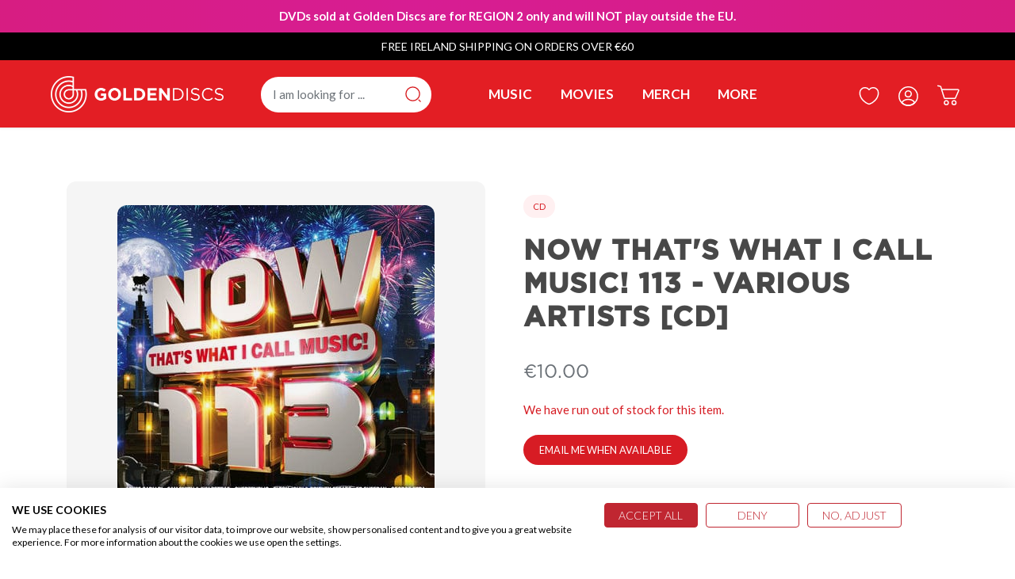

--- FILE ---
content_type: application/javascript; charset=utf-8
request_url: https://searchanise-ef84.kxcdn.com/preload_data.1A4T6b9C9V.js
body_size: 12947
content:
window.Searchanise.preloadedSuggestions=['amble','taylor swift','vinyl records','dvd box sets','funko pop','taylor swift vinyl','stranger things','t shirts','the beatles','star wars','harry potter','billie eilish','pink floyd','david bowie','ariana grande','doctor who','bruce springsteen','iron maiden','little mix','box sets','the beatles vinyl','bob dylan','soundtrack vinyl','pokemon tcg','kanye west','christmas dvd','u2 vinyl','harry styles','cd player','blu ray','sabrina carpenter','david bowie vinyl','arctic monkeys','olivia rodrigo','tyler the creator','kids dvd','metallica vinyl','taylor swift cd','pink floyd vinyl','now that\'s what i call music','queen vinyl','one direction','elvis presley','bruce springsteen vinyl','t shirt','disney dvd','rolling stones','green day','the weeknd','christmas cd','the cure','michael jackson','my chemical romance','hip hop vinyl','cd 3 for 20','bob dylan vinyl','dvd boxsets','the band','country music','ed sheeran','pearl jam','the batman','guns n roses','james bond','game of thrones','posters music','frank ocean','kendrick lamar','lana del rey vinyl','rap vinyl','pre order','3 for 20 cd','pokémon cards','black sabbath','the who','2 for 50 vinyl','the la\'s','love song','the last of us','rolling stones vinyl','music dvd','golden discs','vinyl turntables','elvis presley vinyl','star trek','horror dvd s','ac dc','scooby doo','foo fighters','spider man','jazz vinyl','radiohead vinyl','linkin park','vinyl player','rory gallagher','the doors','80s vinyl','4k uhd','johnny cash','dua lipa','christy moore','neil young vinyl','greatest hits','vinyl record player','music on cd','phoebe bridgers','new order','alice in chains','4k 2 for 25','record player','george michael','chappell roan','rock vinyl','stray kids','the s','nirvana vinyl','billie eilish vinyl','mac miller','3 for 20 dvd','kate bush','charli xcx','old rock','daft punk','dermot kennedy','abba vinyl','coldplay vinyl','irish country music','eminem vinyl','travis scott','3 for cd','classical music','iron maiden vinyl','britney spears','the walking dead','mf doom','hip hop','bob marley','red hot chili peppers','paul mccartney','soundtrack cd','marvel dvd','colour vinyl','movie posters','rock cd','garth brooks','4k steelbook','conan gray','tv girl','complete series','dire straits','arctic monkeys vinyl','dragon ball','guardians of the galaxy','thin lizzy vinyl','billy joel','one piece','prince vinyl','van morrison','fontaines d c','sam fender','vinyl pop','d n b cd','sin e','little mix between us','best of','complete boxsets','lady gaga','tom petty','talking heads','irish music','led zeppelin vinyl','frank sinatra','greatest hits vinyl','tame impala','bon jovi','5 seconds of summer','pet shop boys','queen cd','kylie minogue','noah kahan','cd s','nightmare before christmas','comedy dvd','harry styles vinyl','miley cyrus','the 1975 vinyl','the record','amy winehouse','record vinyl','4k blu ray','queens of the stone age','the crown','wireless headphones','jurassic park','d day','michael jackson vinyl','the doors vinyl','the jam','ariana grande vinyl','vinyl sale','t sh','tv boxsets','one direction vinyl','andrea bocelli','the killers','juice wrld','madonna vinyl','k pop','ac/dc vinyl','depeche mode vinyl','post malone','audio technica','smashing pumpkins','the rolling stones','love vinyl','tom waits','katy perry','new dvd release','various artists vinyl','rem vinyl','the beatles cd','demon slayer','rory gallagher vinyl','world music','metallica cd','elton john vinyl','lover cd','nathan carter','kings of leon','2 for 40 vinyl','joni mitchell','it dvd','mariah carey','def leppard','dr who','the fall','poster wall','the old man','south park','pearl jam vinyl','picture this','johnny cash vinyl','the cure vinyl','john wick','back to the future','pokemon card','metal vinyl','rap cd','country vinyl','john lennon','oasis vinyl','twenty one pilots','the oc','top gun','artic monkeys','the national','david bowie cd','bob marley vinyl','duran duran','dvd box sets complete series','hozier vinyl','leonard cohen','speakers for turntables','dance vinyl','louis tomlinson','fleetwood mac','the police','fontaines dc','ed sheeran vinyl','the rolling stones vinyl','nicki minaj','fall out boy','christmas vinyl','tyler the creator vinyl','gorillaz vinyl','george harrison','pink floyd cd','dance music','paw patrol','turn table','system of a down','red hot chili peppers vinyl','the la\'s cd','olivia rodrigo vinyl','eminem cd','irish vinyl','compilation cd','7 inch vinyl','lewis capaldi','speak now','compilation vinyl','the strokes','black sabbath vinyl','indiana jones','the neighbourhood','adele vinyl','blur vinyl','posters of','le sserafim','oasis t shirts','live vinyl','jimi hendrix','the flash','the eagles','simple minds','80s cd','la la la d','fr ted','a ha','eric clapton','blu ray the','no time to die','luke combs','sonic the hedgehog','new jeans','the lord of the rings','stevie nicks','bryan adams','joy division','jeff buckley','beatles vinyl','u2 cd','miles davis','i am','j cole','sleep token','oasis cd','dr dre','go dvd','pop funko','hans zimmer','lord of the rings','vinyl soundtracks','the rock','the clash','jujutsu kaisen','bob dylan cd','taylor swift folklore','guns n roses vinyl','kendrick lamar vinyl','justice league','the boys','the tortured poets department','ac dc vinyl','mac demarco','downton abbey','now thats what i call music','harry potter box set','childish gambino','foo fighters vinyl','last of us','blues vinyl','george ezra','lady gaga vinyl','mission impossible','bon iver','lana del rey','green day vinyl','frank sinatra vinyl','bring me the horizon','bruno mars','the script','kpop album','dolly parton','justin bieber','no way','phil collins','lana del rey cd','blues cd','tv box sets','special order','70s vinyl','florence and the machine','mick flannery','paul weller vinyl','comedy box sets','ali as','rod stewart','elvis presley cd','the car','the smiths vinyl','sinead o\'connor','billy joel vinyl','dire straits vinyl','now eas','disney vinyl','horror blu ray','noel gallagher','bruce springsteen cd','celine dion','avril lavigne','bbc box sets','mother mother','whitney houston','heavy metal','best of vinyl','the weeknd vinyl','jimi hendrix vinyl','home alone','blu ray dvd','the crow','ministry of sound','the new ad','madness vinyl','90s music','imagine dragons','american country music','acdc vinyl','willie nelson','blade runner','the pogues','tate mcrae','peter gabriel','tears for fears','breaking bad','peaky blinders','the game','halloween dvd','george michael vinyl','alex g','chris rea','the wolfe tones','niall horan vinyl','the stone roses','my hero academia','david attenborough','madison beer','pj harvey','kid cudi','thin lizzy','tina turner','snow patrol','ant man','the dubliners','gift voucher','the who vinyl','ate album','olivia dean','sabrina carpenter vinyl','the again','ps5 games','dermot kennedy vinyl','lil peep','90s vinyl','super mario','kate bush vinyl','steel book','dc comics','clint eastwood','stranger things posters','robbie williams','gracie abrams','attack on titan','the weekend','daft punk vinyl','movie boxsets','new order vinyl','ed sheeran cd','tv series','the beat','stevie wonder','nirvana cd','girl in red','beastie boys','now vinyl','neil diamond','horror dvd','stranger things vinyl','the coronas','playboi carti','dance cd','love hate box set','the waterboys','love hate','anime dvd','stone roses','rem cd','nina simone','the wall','nine inch nails','the band vinyl','black widow','ozzy osbourne','movie collection','various artists','lana del ray','fiona apple','the cult','beyoncé vinyl','vinyl player record player','fast and furious','panic at the disco','cigarettes after sex','john prine','star wars dvd','rick and morty','amy winehouse vinyl','new vinyl release','irish folk','selena gomez','vinyl case','the thing','3 for 70 vinyl','pink vinyl','machine gun kelly','luke kelly','r.e.m vinyl','david gray','the sopranos','frank ocean vinyl','simon and garfunkel','dark side of the moon','chris stapleton','metal cd','slipknot vinyl','the police vinyl','mamma mia','wireless earphones','py py','five nights at freddy\'s','shawn mendes','bee gees','cian ducrot','deadpool and wolverine','the mandalorian','judas priest','iron man','kings of leon vinyl','the way','the cranberries vinyl','the jam vinyl','beach boys','avenged sevenfold','iron maiden cd','punk rock','mrs browns boys','neil young','daniel o donnell','steely dan','red one','ghost vinyl','melanie martinez vinyl','soul vinyl','best of cd','various artists cd','wonder woman','the the','creedence clearwater revival','rock n roll vinyl','bluetooth headphones','hip hop cd','smashing pumpkins vinyl','damien dempsey','radiohead cd','poster frame','guardians of the galaxy vinyl','talking heads vinyl','the national vinyl','ethel cain','blu ray boxsets','neil young cd','picture disc vinyl','supernatural boxsets','cat stevens','movie soundtracks','indie cd','the kinks','depeche mode','cassette tape','father ted','big tom','call the midwife','70s music','christy moore vinyl','hamilton vinyl','children dvd','sale vinyl','arcade fire','in the end','dvd 3 for 20','tom waits vinyl','the godfather','stranger things funko pop','ye vinyl','die hard','limited edition vinyl','r and b','abba cd','walking dead','the show','drake vinyl','hello kitty','better call saul','wicked vinyl','the nightmare before christmas','twin peaks','the l world','van morrison vinyl','80s music','john williams','punk vinyl','captain america','the specials','joe dolan','the greatest showman','alice in chains vinyl','jazz cd','teddy swims','john coltrane','call me by your name','1989 taylor swift','batman animated','tom and jerry','love less','vinyl album','bon jovi vinyl','box set','resident evil','derek ryan','4k uhd 2 for 25','the eagles vinyl','red taylor swift','midnights taylor swift','hunger games','greta van fleet','the omen','the big','between us','a$ap vinyl','mark knopfler','john mayer','paolo nutini','t-shirts large','status quo','liam payne','dua lipa vinyl','picture disc','elo vinyl','zach bryan','adele cd','prince cd','elvis vinyl','duran duran vinyl','cobra kai','little mix vinyl','friday the 13th','dvd movies','family guy','sound tracks','phoebe bridgers vinyl','the black keys','sam smith','all creatures great and small','reggae vinyl','batman dvd','my bloody valentine','nina simone vinyl','garth brooks cd','t shirts medium','jay z','justin timberlake','60s vinyl','friends box set','wolf alice','kids cd','poster\'s and merchandise','years and years','wolfe tones','gavin james','dominic fike','toy story','linkin park vinyl','zz top','shania twain','yes cd','leonard cohen vinyl','joni mitchell vinyl','noel gallagher high flying birds','dvd box','dvd box set','classical vinyl','the dark knight','ear phones','nintendo switch','mike denver','simply red','lord of the rings 4k','pixies vinyl','meat loaf','grateful dead','coloured vinyl','maisie peters','top gun maverick','law and order','ice cube','audio technica turntable','short n sweet','abba gold vinyl','kid a','batman blu ray','vinyl set','mad max','sound of music','the smiths','house of','paul simon','bts be','snoop dogg','limp bizkit','classic dvd','dvd boxset','slip mat','ok computer','born to die','let it be','eric clapton vinyl','the now now','metallica t-shirts','the killers vinyl','billie eilish cd','the office','ed sher','zach bryan vinyl','yellowstone boxsets','james blunt','billie eilish merch','tomorrow x together','reputation taylor swift','anime posters','beach house','abbey road','the gorillaz','lou reed','roxy music','fantastic beasts','pulp fiction','marvin gaye','britney spears vinyl','ava max','gary moore','queen greatest hits','david gilmour','the smile','guardians of the galaxy 3','rihanna vinyl','demi lovato','anime blu ray','house of the dragon','radio head','billy idol','rush vinyl','fine line','asap rocky','how to train your dragon','the vampire diaries','teenage mutant ninja turtles','3 for 25 cd','imelda may','indie vinyl','the simpsons','troye sivan','the last of us vinyl','mazzy star','tracy chapman','tv girl vinyl','blondie vinyl','nick cave and the bad seeds','animated dvd','roger waters','rage against the machine','the pogues vinyl','pop vinyl','cliff richard','modern family','benson boone','my chemical romance vinyl','disney cd','the war on drugs','sex pistols','the hobbit','star wars blu ray','only fools and horses','cmat euro country','abba gold','mad men','the prodigy vinyl','boxset dvd','alt j','the wire','the best of','70s cd','florence and the machine vinyl','van halen','a star is born','kylie minogue vinyl','vinyl soundtrack','the lion king','marina and the diamonds','glass animals','sufjan stevens','hit me hard and soft','tame impala vinyl','kill bill','ti west','death in paradise','denzel curry','deftones vinyl','bts album','tom grennan','miles davis vinyl','declan mckenna','hot to go','fred again','the academic','stranger things poster','megadeth vinyl','roy orbison','u2 songs of surrender','role model','wwe dvd','elliott smith','the sound of music','gary numan','midsomer murders','king crimson','vinyl storage','take that','soundtracks vinyl','if dvd release date','lord of the rings extended','special order cd','ennio morricone','fleetwood mac cd','classic movies','vinyl cleaning kit','mary black','crosley record player','inhaler vinyl','primal scream','rory gallagher cd','x men','bluetooth speaker','tim burton','80s collection','def leppard vinyl','westlife cd','christy dignam','alice cooper','backstreet boys','rsd vinyl','ska vinyl','guns and roses','ozzy osbourne vinyl','eternal sunshine','tv girl cd','line of duty','death note','kacey musgraves','mac miller vinyl','now that’s what i call music','fleetwood mac rumours vinyl','lie to me','evermore taylor swift','james bond collection','the notorious big','massive attack','elvis costello','childrens dvd','plush toys','gracie abrams vinyl','ocean colour scene vinyl','the mary','black pink','heavy metal vinyl','doctor who box set','the verve','kpop demon hunters','rex orange county','criterion collection','joy division vinyl','king gizzard and the lizard wizard','a quiet place','bbc dvd','now and then','peppa pig','cd new release','star wars poster','picture this vinyl','lewis capaldi vinyl','fontaines vinyl','steve lacy','dean martin','war of the worlds','key chain','faith no more','tyler the creator cd','taylor swift 1989','happier than ever','tom cruise','paramore vinyl','aphex twin','k-pop album','sony headphones','liam gallagher vinyl','christmas movies','robert plant','classical music cd','kanye west cd','aslan vinyl','super hi','harry potter dvd','lilo and stitch','michael buble','big country','sabrina carpenter cd','green day cd','tool vinyl','a tribe called quest','dungeons and dragons','the weekend vinyl','dolly parton vinyl','metro boomin','the clash vinyl','now thats what i call','phil collins vinyl','electric light orchestra','the exorcist','the chieftains','spider man no way home','freddie mercury','miley cyrus vinyl','wu tang','velvet underground','scooby doo dvd','the lumineers','action dvd','harley quinn','tom petty vinyl','sing street','queens of the stone age vinyl','adventure time','lynyrd skynyrd','dvd player','bruce springsteen letter to you','led zeppelin','kelly clarkson','muse vinyl','the hunger games','limited edition','superman and lois','paul mccartney vinyl','blue bloods','cd compilation','horror movies','the beach boys','paolo nutini vinyl','vinyl players','box set dvd','the stunning','new dvd','greys anatomy','pj harvey vinyl','vinyl box','thin lizzy cd','alanis morissette','cocteau twins','war dvd','tom jones','mr bean','heavy metal cd','elton john cd','top gear','the crown box set','5 seconds of summer vinyl','my beautiful dark twisted fantasy','fleet foxes','son songs','stephen king','2 for 25 4k','gregory porter','dermot kennedy cd','folk music','musical vinyl','steelbook 4k','the suicide squad','biffy clyro','ariana grande cd','one day','lily allen','beautiful south','genesis vinyl','t rex','flower boy','xxxtentacion vinyl','dio cd','blink 182 vinyl','the rose','christopher nolan','ludovico einaudi','the high kings','live dvd','in rainbows','all cher','james arthur','adrianne lenker','dr dre vinyl','deep purple vinyl','the vampire diaries box set','st vincent','greatest hits cd','gerry cinnamon','no way home','paul brady','wham vinyl','2 for 25 dvd','new release dvd','movie soundtrack vinyl','is this it vinyl','sun vinyl','ella fitzgerald','morgan wallen','the great','stereophonics vinyl','90s dance vinyl','cold play','batman 4k','aerosmith vinyl','the matrix','record storage','the neighbourhood vinyl','rod stewart vinyl','bruno mars vinyl','planet of the apes','the best of vinyl','the chemical brothers','cd players','old movies','whitney houston vinyl','little women','john wayne','the lost boys','the cure cd','star wars 4k','elton john','renee rapp','barbie dvd','tori amos','de la soul','pre order dvd','allo allo','evil dead','louis tomlinson vinyl','jennifer lopez','red velvet','old comedy box sets','lizzy mcalpine','ocean colour scene','chase atlantic','blu ray collection','the frames','arctic monkeys cd','the dubliners vinyl','talk talk','kali uchis','the smashing pumpkins','mf doom vinyl','dirty dancing','richard ashcroft','kill the','the last shadow puppets','bb king','chemical brothers','suicide squad','60s cd','mariah carey vinyl','nick drake','kid dvd','two door cinema club','oasis definitely maybe','the carpenters','original album series','rammstein vinyl','madonna cd','wet leg','the specials vinyl','stranger things funko','under the','space jam','mike oldfield','melanie martinez','marvel posters','star wars t shirts','depeche mode cd','simple minds vinyl','roxy music vinyl','m people','sam fender vinyl','kiss vinyl','dance music vinyl','big thief','mumford and sons','john lennon vinyl','the corrs','one republic','scream dvd','ice age','tears for fears vinyl','mortal kombat','enhypen album','the bends','3 for 50 vinyl','pet shop boys vinyl','earl sweatshirt','jean michel jarre','the streets','glen campbell','norah jones','lady a','blade runner 2049','a$ap rocky','kraftwerk vinyl','dvd box sets movie','jamiroquai vinyl','jack white','wonder woman 1984','vinyl 90s','la la land','sigur ros','alex warren','country cd','nick cave vinyl','calvin harris','music blu ray','noah kahan vinyl','box sets dvd','true detective','chi date','the fly','music posters','dream theater','apocalypse now','band of brothers','led zeppelin cd','quentin tarantino','the life of a showgirl','lady gaga cd','sun ra','tom hanks','boxsets dvd','rage against the machine vinyl','lp vinyl','the kinks vinyl','moon music','tee shirts','sting vinyl','the shining','game of thrones box','weezer vinyl','dvd music','chris de burgh','london grammar','now 100 hits','bee gees vinyl','pretty little liars','mamma mia vinyl','post malone vinyl','90s music vinyl','call me if you get lost','saw doctors','ryan adams','one tree hill','last christmas','pink cd','arcade fire vinyl','the conjuring','t-shirt medium','silk sonic','the offspring','hans zimmer vinyl','acdc cd','bell x1','foster and allen','heartbreak weather','cds 3 for 20','original soundtrack','the darkness','travis scott vinyl','musical dvd','mean girls','wicked for good','sour olivia rodrigo','sade vinyl','t shirts large','4k 2 for 35','dragon ball z','vinyl sleeves','90s dance','little feat','90\'s vinyl','the rolling stones cd','sza vinyl','damien rice','fear the walking dead','stone temple pilots','dvd box sets complete','amble vinyl','lil uzi vert','bo burnham','graduation kanye west','camila cabello','sonic youth','yu gi oh','phantom of the opera','beyonce cd','whipping boy','rem out of time','snow patrol vinyl','jessie ware','niall horan','love songs','irish music cd','kenny rogers','black panther','12 year old','bad omens','sex and the city','white stripes','dc dvd','nightmare on elm street','vinyl box set','the white stripes','aretha franklin','the grinch','wu tang clan','kneecap vinyl','high school musical','take that vinyl','4k blu ray 2 for 25','massive attack vinyl','manic street preachers vinyl','chappel roan','hocus pocus','boney m','andrea bocelli vinyl','bryan ferry','cassette tapes','christina aguilera','cad case','television series','carly rae jepsen','creedence clearwater revival vinyl','imagine dragons vinyl','after hours','cowboy bebop','record players','gorillaz cd','the secret of us','so fi movies','diana ross','1970 s music','ace of base','pirates of the caribbean','new girl','the best of pop/rock','the smiths cd','civil war','bad boys','black country new road','the avengers','eddie vedder','2 for 22 dvd','skinty fia','scott pilgrim','cherry bomb','vinyl holder','phil lynott','dvd sets','the essential','new releases','his dark materials','dvd boxs','sting cd','steely dan vinyl','mitski vinyl','the love songs by','head phones','céline dion vinyl','catfish and the bottlemen','ear buds','shang chi','the originals','posters movie','hozier cd','doc martin','father john misty','nat king cole','dave vinyl','doctor who blu ray','sam cooke','once upon a time','the cars','the last dinner party','killing eve','beatles cd','joel corry','american horror story','wish you were here','james taylor','vinyl records rock','abba voyage','juice wrld vinyl','young sheldon','plan b','hayley williams','eagles vinyl','elo cd','the strokes vinyl','gift card','lover taylor swift','oasis knebworth 1996','lp viny','the cult vinyl','twenty one pilots vinyl','meat loaf vinyl','hers vinyl','rolling stones cd','addison rae','fast and furious 9','frank zappa','yungblud vinyl','10 inch disc','nothing but thieves','don toliver','king kong','deacon blue','doja cat vinyl','five nights at freddys','nas vinyl','joe bonamassa','kidz bop','the pixies','american pie','definitely maybe','john wick 4','funko pop marvel','lauryn hill','soundgarden vinyl','brendan grace','blues music','am arctic monkeys','black sabbath cd','zack snyder justice league','alter bridge','yellow stone','marilyn manson','sale dvd','lionel richie','this is war','system of a down vinyl','bts vinyl','the going','emmylou harris','kids see ghosts','rap hip hop vinyl','dune part 2','mrs brown\'s boys dvd','demon days','marvel studios cinematic universe','master of puppets','vinyl box sets','beauty and the beast','pierce the veil','in utero','stone roses vinyl','to pimp a butterfly','dermot kennedy sonder','roisin murphy','rob zombie','2pac vinyl','daniel caesar','folklore vinyl','tate mcrae vinyl','freddie gibbs','fight club','ok computer vinyl','warner bros','movie vinyl','city pop','despicable me','madness cd','nessa barrett','record store day','norman fucking rockwell','machine head','kanye vinyl','avatar the way of water','beastie boys vinyl','otis redding','cat stevens vinyl','sound tracks vinyl','brian eno','slipknot cd','tom odell','fontaines dc vinyl','eleanor mcevoy','instrumental music cd','the script vinyl','soft cell','john carpenter','steve earle','alan jackson','kris kristofferson','first aid kit','the good the bad and the ugly','fleetwood mac vinyl','chart cd','royal blood','the batman 4k','little simz','reggae cd','declan o\'rourke','concert dvd','blur cd','rick astley','70\'s vinyl','taylor swift midnights','black keys','the xx','film vault','the kid laroi','sun mi','crime drama','rihanna cd','gary barlow','the 70s','zz top vinyl','red hot peppers','the white album','lucy dacus','crowded house','pet shop boys cd','fka twigs','derry girls','iggy pop','bjork vinyl','donna summer','vinyl records pop','jim reeves','line of duty series','iso men','the outsiders','simon and garfunkel vinyl','80\'s cd','ben howard','the used','to ne by','daniel o donnell new cd','pop smoke','50 cent vinyl','cd soundtracks','back to black','deftones cd','dvd collection','ella fitzgerald vinyl','rag n bone man','the crown season 3','sons of anarchy','jim croce','the batman blu ray','war on drugs','fast and furious boxsets','marvin gaye vinyl','king gizzard','cher vinyl','purple rain','t-shirts xl','stanley kubrick','aha vinyl','sinead o\'connor vinyl','lcd soundsystem','nintendo switch games','john denver','wallace and gromit','bluetooth earphones','stevie ray vaughan','sisters of mercy','west side story','barbra streisand','eurythmics vinyl','fatboy slim','counting crows','blue ray','doctor strange','pop pin','cmat vinyl','love joy','pillow queens','cd case','lorde vinyl','chet baker','dr strange','death grips','westlife vinyl','cd box set','metallica black','eric clapton cd','ellie goulding','only fools and horses boxsets','80\'s vinyl','the greatest showman vinyl','fantastic four','the big bang theory','taylor swift red','dr who dvd','harry’s house','ub40 on vinyl','jazz vinyl records','nicki minaj vinyl','harry\'s house harry styles','criminal minds','all things must pass','the mission','elbow vinyl','i\'ll like you','the mummy','sound track cd','alien 4k','70s pop','the wall pink floyd','uhd blu ray','greys anatomy box sets','frankie goes to hollywood','the goonies','alfred hitchcock','josh groban','chris cornell','michael kiwanuka','disney dvd,s','the vamps','the stranglers','alicia keys','chris stapleton vinyl','country music dvd','s club 7','peter rabbit 2','mark lanegan','robbie williams vinyl','american psycho','heartbeat box set','sherlock holmes','johnny cash cd','michael jackson cd','phil coulter','doja cat','all vinyl records','irish music vinyl','the scratch','slayer vinyl','johnny depp','funko pops','christmas vinyl christmas','the doors cd','dirty dancing vinyl','andré rieu','no time to die dvd','the t','arnold schwarzenegger','glen hansard','the crown season 4','country music cd','brent faiyaz','j cole vinyl','kin series set','star wars vinyl','fearless taylors version','cowboy carter','robert mizzell','rap hip hop','roy orbison vinyl','divine comedy','sharon shannon','the 1975 cd','cage the elephant','godzilla vs kong','that 70s show','louis armstrong','joey badass','irish country','judas priest vinyl','dean martin vinyl','rock n roll','marvel blu ray','vinyl storage box','talk talk vinyl','live c d','la la land vinyl','the batman dvd','brat charli xcx','7 singles vinyl','joan baez','across the','children’s dvd','bon iver vinyl','stick season','olly murs','anime vinyl','baby driver','mumford and sons vinyl','world at war','old vinyl records','the beautiful south','turntables and speakers','the thing 4k','the hold','david byrne','nathan carter cd','dark knight','igor vinyl','blind box','max richter','rod stewart cd','gavin and stacey','2 for 20 blu ray','nirvana unplugged vinyl','record store day 2024','david lynch','ed s','soul cd','ennio morricone vinyl','bowie vinyl','collectors edition','jackson browne','mama mia','marvel boxsets','human league','him vinyl','little mix confetti','erasure vinyl','turn tables','chappell roan vinyl','moby vinyl','planet her','venom let there be carnage','junji ito','run the jewels','vampire diaries','the black phone','60s music','stranger thing','bill withers','halloween kills','van mo','shakin stevens','pride and prejudice','tv series box set','funko pop stranger things','hall and oates','raye vinyl','westlife wild dreams','lisa hannigan','the beach boys vinyl','kendrick lamar cd','daisy jones and the six','vinyl record','paradise lost','28 days later','sci fi','bryan adams vinyl','lord huron','come with us','billy eilish','deep purple cd','kill em all','the a team','bts be album','better lovers','the little mermaid','nevermind nirvana','all time low','posters anime','echo and the bunnymen','paulo nutini','in the heights','john coltrane vinyl','you me at six','a night at the opera','motley crue','willie nelson vinyl','doris day','nick cave','man of steel','once upon a time in hollywood','britney spears cd','u2 all that you leave behind','picture this t','the lumineers vinyl','poster frames','jason isbell','golden girls','bruce lee','bohemian rhapsody','a-ha vinyl','western dvd','kodaline vinyl','hiphop vinyl','kingdom of heaven','joy crookes','snow white','teen wolf','succession dvd','soundtracks cd','rsd 2022 vinyl','janis joplin','motorhead cd','chard cd','dune 4k','grateful dead vinyl','twilight saga','zara larsson','mick flannery and susan o neill','dark side of the moon vinyl','stray kids album','weezer cd','peppa pig dvd','bing crosby','primal scream vinyl','anime poster','halloween box set','etta james','reputation vinyl','america vinyl','christy moore early','brandi carlile','johnny marr','the fureys','oppenheimer 4k','the walking dead box set','marty robbins','future islands','siouxsie and the banshees','war movies','ministry of sound vinyl','david gray white ladder','the gentlemen','no doubt','lcd soundsystem vinyl','special interest','best of the','the eagles greatest hits','sgt peppers lonely hearts club band','beetlejuice beetlejuice','becky hill','james bond blu ray','up movie','gold mine','love hate box set dvd','ultraviolence vinyl','vinyl albums','now yearbook','rat pack','stand by me','anderson paak','karate kid','bloc party','black eyed peas','hole cd','lou reed vinyl','gossip girl','kids music','the orb','john spillane','dead kennedys','blues for all','record case','will young','alison krauss','olivia newton john','meghan trainor','tenacious d','katy perry vinyl','1989 taylor swift vinyl','aretha franklin vinyl','complete dvd boxsets','tin star','deluxe edition cd','status quo vinyl','god of war','the front','stranger in the alps','monster high','chris brown','future nostalgia','the mary wallopers','janet jackson','patsy cline','kanye west vinyl','rsd 2021 vinyl','power rangers','james brown','pantera vinyl','sailor moon','vampire weekend','the ring','franz ferdinand','band on the run','johnny mcevoy','knives out','patti smith','doom patrol','the field dvd','80s dvd','leftfield vinyl','american idiot','mary poppins','the action','cardi b','the highwaymen','country music vinyl','rent dvd','korn vinyl','bad bunny','noel gallagher vinyl','bell x1 vinyl','cypress hill','king of a land','how to be single','neil diamond vinyl','chart albums','a christmas carol','record store day 2025','chuck berry','t-shirts medium','reservoir dogs','new blu ray release','bob marley cd','jeff beck','speak now vinyl','sale cd','vinyl rack','lost boys','my chemical romance cd','gordon lightfoot','ncis boxsets','halloween ends','the blacklist','elliot smith','blue banisters','taylor swift poster','record store day 2022','good kid m.a.a.d','moncrieff maybe it’s fine','sour vinyl','linda ronstadt','harrys house','jurassic world','george harrison vinyl','polo g','blue album','looney tunes','now and then beatles','kids bop','carrie underwood','ziggy stardust','empire of the sun','the coronas vinyl','cream vinyl','spice girls vinyl','greta van fleet vinyl','charlie pride','alison moyet','sport dvd','john dvd','chainsaw man','one direction cd','life of a','game of thrones season 8','music t shirts','fine line vinyl','after time','yes vinyl','pokémon trading card game','david gray vinyl','kids christmas dvd','childrens cd','paddy reilly','roxette vinyl','annie lennox','faith no more vinyl','alien romulus','ac dc cd','happy mondays','the marias','3 for 25 dvd','death no','walking on cars','bring me the horizon vinyl','vinyl accessories','black friday','boy genius','duran duran cd','desperate housewives','tally hall','lil wayne','bill and ted','2001 a space odyssey','the abyss','daniel o\'donnell','kiss cd','record box','dvd kids','lang lang','fall out boy vinyl','easy the easy','complete box sets','the santa claus','the mamas and the papas','carry on','cry before dawn','bob seger','ed sheeran play','1980s vinyl','mary wallopers','normal people','harry potter poster','paul young','kung fu panda','mother mother vinyl','gerry cinnamon vinyl','northern soul','the velvet underground','lewis capaldi cd','the verve vinyl','kids movies','bullet for my valentine','film box sets','twice album','now christmas','mitski cd','lawrence of arabia','the penguin','guts spilled','buffy the vampire slayer','barbie vinyl','vinyl 2 for 40','call of duty','lethal weapon','il divo','thomas and friends','rina sawayama','ps4 games','luke kelly vinyl','steven wilson','mr robot','dire straits cd','buddy holly','paul heaton','simply red vinyl','bluetooth turntables','tv series dvd','paul weller','childish gambino vinyl','now that\'s what i call','notorious big','last of the summer wine','goo goo dolls','frozen 2 dvd','mega charizard','this is it','halsey vinyl','teddy swims vinyl','ariana grande positions','finbar furey','blonde vinyl','kate bush cd','inside out','free vinyl','echo and the bunnymen vinyl','sing 2 dvd','vinyl singles','queen greatest hits vinyl','rex orange county vinyl','whole lotta red','love actually','vinyl 2 for 50','cassette player','paloma faith','dusty springfield','vinyl stand','uriah heep','red taylors version','portishead vinyl','irish country music cd','singles cd','channel orange','pulp vinyl','lust for life','gwen stefani','the kooks','the handmaids tale','disc player','euphoria vinyl','vinyl best of','charlie puth','the witcher','joni mitchell blue','full house','guns and roses vinyl','panic at the disco vinyl','john prine vinyl','american country','new years eve','lola young','hazbin hotel','loyle carner','the black crowes','van morrison cd','nine inch nails vinyl','ready to die','born in the usa','posters posters','band t shirts','boygenius vinyl','mac demarco vinyl','cher christmas','megan thee stallion','2 for 25 cd','rocky 4k','friends pop','jaws 4k','all eyes on me','outkast vinyl','grease vinyl','supernatural season 15','superman 4k','palm pals','stone temple pilots vinyl','eva cassidy','suede vinyl','arcane league of legends','mans best friend','flicker vinyl','the gloaming','marvel poster','the stranger','peter rabbit','mrs brown','nct dream','stevie nicks vinyl','ghostbusters afterlife','downton abbey movie','the commitments','set it off','the golden girls','two and a half men','lady antebellum','spider-man no way home','headphones wireless','wes anderson','biffy clyro vinyl','wolf tones','last night in soho','the exorcist 4k','plastic beach','the field','dj shadow','imagine dragons cd','robert plant alison krauss','stop making sense','cry baby','ip man','the 100 boxset','wizard of oz','snoop dogg vinyl','paw patrol the movie','howard jones','the prom','vinyl records 2 for 50','marvel funko pop','fine art','blackpink the album','the complete series','electronic vinyl','future vinyl','dolores keane','shane macgowan','stevie wonder vinyl','mtv unplugged','the substance','kingfisher band','new wave','father brown','a nightmare on elm street','ye vagabonds','emails i cant send','3d blu ray','t shirts small','everything everywhere at once','classical music vinyl','2 for 22 cd','wet wet wet'];

--- FILE ---
content_type: text/javascript; charset=utf-8
request_url: https://goldendiscs.ie/products/now-thats-what-i-call-music-113-various-artists-cd.js
body_size: 2212
content:
{"id":7073797865532,"title":"NOW That's What I Call Music! 113 - Various Artists [CD]","handle":"now-thats-what-i-call-music-113-various-artists-cd","description":"\u003cp\u003e'NOW That's What I Call Music! 113' consists of 48 tracks across 2 CDs, providing an essential selection of the UK's chart favourites.\u003c\/p\u003e\n\u003cp\u003eKicking of with 2 #1s - Lewis Capaldi's return with 'Forget Me', and the fabulous collaboration 'Unholy' between Sam Smith and Kim Petras. Global stars with huge hits are featured including OneRepublic, Lizzo, Lil Nas X, Billie Eilish and the #1 smash from David Guetta \u0026amp; Bebe Rexha.  Alternative hits from Panic! At The Disco, The 1975 and The Killers are included alongside the dancefloor #1 from Eliza Rose \u0026amp; Interplanetary Criminal, and TikTok sensation Steve Lacy. Plus UK stars Stormzy, George Ezra, KSI, Tom Grennan, and Ed Sheeran with his collaboration with Fireboy DML on 'Peru', with Aitch on 'My G', and with his latest track 'Celestial'.\u003c\/p\u003e\n\u003cp\u003eThe second disc begins with two superstars - Elton John and Britney Spears together on the smash 'Hold Me Closer', followed by a run of superb Pop-Dance from Calvin Harris with Justin Timberlake, Halsey \u0026amp; Pharrell Williams, Joel Corry \u0026amp; Becky Hill, Luude \u0026amp; Mattafix, and James Hype \u0026amp; Miggy Dela Rosa - before Pop highlights from Olly Murs and 'SNAP'- the huge Eurovision favourite from Rosa Linn. Burna Boy makes his second appearance, along with Afro-fusion from Oxlade, and UK Rap from Bru-C. Tom ODell's 'Another Love' is here and a hit for the second time, and leads into a pair of legendary artists to close this album; Robbie Williams with 'Lost - XXV', and the newly discovered 'Face It Alone' from Queen, with Freddie Mercury's vocals an amazing way to close this volume.\u003cbr\u003e\u003cbr\u003e\u003cem\u003e\u003cstrong\u003eDisc: One\u003c\/strong\u003e\u003c\/em\u003e\u003cbr\u003e\u003c\/p\u003e\n\u003col\u003e\n\u003cli\u003eForget Me - Lewis Capaldi\u003c\/li\u003e\n\u003cli\u003eUnholy - Sam Smith \u0026amp; Kim Petras\u003c\/li\u003e\n\u003cli\u003eI Ain't Worried - OneRepublic\u003c\/li\u003e\n\u003cli\u003eHide \u0026amp; Seek - Stormzy\u003c\/li\u003e\n\u003cli\u003eCelestial - Ed Sheeran\u003c\/li\u003e\n\u003cli\u003eDance All Over Me - George Ezra\u003c\/li\u003e\n\u003cli\u003eI'm Good (Blue) - David Guetta \u0026amp; Bebe Rexha\u003c\/li\u003e\n\u003cli\u003eB.O.T.A (Baddest of Them All) - Eliza Rose \u0026amp; Interplanetary Criminal\u003c\/li\u003e\n\u003cli\u003eHot in It - Ti‰sto Presents Allure\u003c\/li\u003e\n\u003cli\u003e2 Be Loved (Am I Ready) - Lizzo\u003c\/li\u003e\n\u003cli\u003eSTAR WALKIN' (League of Legends Worlds Anthem) - Lil Nas X\u003c\/li\u003e\n\u003cli\u003eGhost of You - Mimi Webb\u003c\/li\u003e\n\u003cli\u003eBad Habit - Steve Lacy\u003c\/li\u003e\n\u003cli\u003eNot Over Yet (Feat. Tom Grennan) - KSI\u003c\/li\u003e\n\u003cli\u003eLast Last - Burna Boy\u003c\/li\u003e\n\u003cli\u003ePeru - Fireboy DML \u0026amp; Ed Sheeran\u003c\/li\u003e\n\u003cli\u003eMy G (Feat. Ed Sheeran) - Aitch\u003c\/li\u003e\n\u003cli\u003eSomebody - Sam Ryder\u003c\/li\u003e\n\u003cli\u003eIrrelevant - P!nk\u003c\/li\u003e\n\u003cli\u003eTV - Billie Eilish\u003c\/li\u003e\n\u003cli\u003eI'm in Love With You - The 1975\u003c\/li\u003e\n\u003cli\u003eBoy - The Killers\u003c\/li\u003e\n\u003cli\u003eDon't Let the Light Go Out - Panic! At The Disco\u003c\/li\u003e\n\u003c\/ol\u003e\n\u003cp\u003e\u003cem\u003e\u003cstrong\u003eDisc: Two\u003c\/strong\u003e\u003c\/em\u003e\u003cbr\u003e\u003c\/p\u003e\n\u003col\u003e\n\u003cli\u003eHold Me Closer - Elton John \u0026amp; Britney Spears\u003c\/li\u003e\n\u003cli\u003eStay With Me - Calvin Harris, Justin Timberlake, Halsey \u0026amp; Pharrell Williams\u003c\/li\u003e\n\u003cli\u003eHISTORY - Joel Corry \u0026amp; Becky Hill\u003c\/li\u003e\n\u003cli\u003eBig City Life - Luude \u0026amp; Mattafix\u003c\/li\u003e\n\u003cli\u003eFerrari - James Hype \u0026amp; Miggy Dela Rosa\u003c\/li\u003e\n\u003cli\u003eHungry (For Love) - LF System\u003c\/li\u003e\n\u003cli\u003ePsycho - Anne-Marie x Aitch\u003c\/li\u003e\n\u003cli\u003eSNAP - Rosa Linn\u003c\/li\u003e\n\u003cli\u003ePeople Pleaser - Cat Burns\u003c\/li\u003e\n\u003cli\u003eCardboard Box - FLO\u003c\/li\u003e\n\u003cli\u003eDie of a Broken Heart - Olly Murs\u003c\/li\u003e\n\u003cli\u003eSummer Is Over - KSI\u003cbr\u003e\n\u003c\/li\u003e\n\u003cli\u003eFor My Hand (Feat. Ed Sheeran) - Burna Boy\u003c\/li\u003e\n\u003cli\u003eKU LO SA - A COLORS SHOW - Oxlade\u003c\/li\u003e\n\u003cli\u003eI Like You (A Happier Song) - Post Malone \u0026amp; Doja Cat\u003c\/li\u003e\n\u003cli\u003eNo Excuses - Bru-C\u003c\/li\u003e\n\u003cli\u003eJe M'appelle - Benzz\u003c\/li\u003e\n\u003cli\u003eLiving Without You - Sigala x David Guetta x Sam Ryder\u003c\/li\u003e\n\u003cli\u003eBarricades (Feat. Rita Ora) - Netsky\u003c\/li\u003e\n\u003cli\u003eKiss Me - Dermot Kennedy\u003c\/li\u003e\n\u003cli\u003eAll for You - Cian Ducrot \u0026amp; Ella Henderson\u003c\/li\u003e\n\u003cli\u003eAnother Love - Tom Odell\u003c\/li\u003e\n\u003cli\u003eLost - XXV - Robbie Williams\u003c\/li\u003e\n\u003cli\u003eFace It Alone - Queen\u003c\/li\u003e\n\u003c\/ol\u003e","published_at":"2025-02-04T11:16:19+00:00","created_at":"2022-11-02T16:17:48+00:00","vendor":"Golden Discs","type":"CD","tags":["CD","Compilation","Decade: 2020s","O\/S","Publisher: Universal Music","Release Date 18.11.22","Rock\/Pop","Year: 2022"],"price":1000,"price_min":1000,"price_max":1000,"available":false,"price_varies":false,"compare_at_price":0,"compare_at_price_min":0,"compare_at_price_max":0,"compare_at_price_varies":false,"variants":[{"id":40488096530492,"title":"Default Title","option1":"Default Title","option2":null,"option3":null,"sku":"CDNOW113","requires_shipping":true,"taxable":true,"featured_image":null,"available":false,"name":"NOW That's What I Call Music! 113 - Various Artists [CD]","public_title":null,"options":["Default Title"],"price":1000,"weight":130,"compare_at_price":0,"inventory_management":"shopify","barcode":"0196587657529","quantity_rule":{"min":1,"max":null,"increment":1},"quantity_price_breaks":[],"requires_selling_plan":false,"selling_plan_allocations":[]}],"images":["\/\/cdn.shopify.com\/s\/files\/1\/2036\/5517\/products\/MUS000735728.jpg?v=1691070089","\/\/cdn.shopify.com\/s\/files\/1\/2036\/5517\/products\/91tr600WVHL._AC_SX425.jpg?v=1691081964"],"featured_image":"\/\/cdn.shopify.com\/s\/files\/1\/2036\/5517\/products\/MUS000735728.jpg?v=1691070089","options":[{"name":"Title","position":1,"values":["Default Title"]}],"url":"\/products\/now-thats-what-i-call-music-113-various-artists-cd","media":[{"alt":"Golden Discs CD NOW That's What I Call Music! 113 - Various Artists [CD]","id":24267328553020,"position":1,"preview_image":{"aspect_ratio":1.0,"height":400,"width":400,"src":"https:\/\/cdn.shopify.com\/s\/files\/1\/2036\/5517\/products\/MUS000735728.jpg?v=1691070089"},"aspect_ratio":1.0,"height":400,"media_type":"image","src":"https:\/\/cdn.shopify.com\/s\/files\/1\/2036\/5517\/products\/MUS000735728.jpg?v=1691070089","width":400},{"alt":"Golden Discs CD NOW That's What I Call Music! 113 - Various Artists [CD]","id":24271967944764,"position":2,"preview_image":{"aspect_ratio":1.0,"height":425,"width":425,"src":"https:\/\/cdn.shopify.com\/s\/files\/1\/2036\/5517\/products\/91tr600WVHL._AC_SX425.jpg?v=1691081964"},"aspect_ratio":1.0,"height":425,"media_type":"image","src":"https:\/\/cdn.shopify.com\/s\/files\/1\/2036\/5517\/products\/91tr600WVHL._AC_SX425.jpg?v=1691081964","width":425}],"requires_selling_plan":false,"selling_plan_groups":[]}